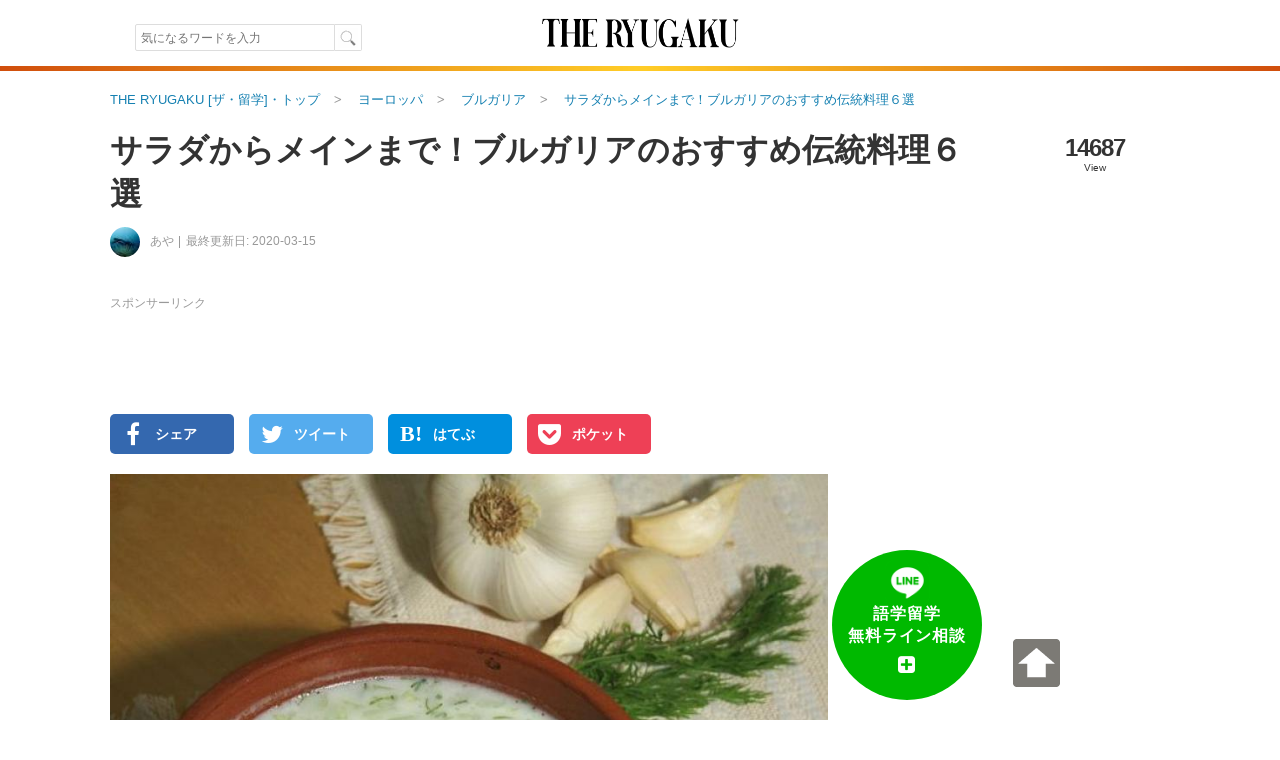

--- FILE ---
content_type: text/html; charset=utf-8
request_url: https://www.google.com/recaptcha/api2/aframe
body_size: 186
content:
<!DOCTYPE HTML><html><head><meta http-equiv="content-type" content="text/html; charset=UTF-8"></head><body><script nonce="wLX49zMz2VLbzBCwwhUxSQ">/** Anti-fraud and anti-abuse applications only. See google.com/recaptcha */ try{var clients={'sodar':'https://pagead2.googlesyndication.com/pagead/sodar?'};window.addEventListener("message",function(a){try{if(a.source===window.parent){var b=JSON.parse(a.data);var c=clients[b['id']];if(c){var d=document.createElement('img');d.src=c+b['params']+'&rc='+(localStorage.getItem("rc::a")?sessionStorage.getItem("rc::b"):"");window.document.body.appendChild(d);sessionStorage.setItem("rc::e",parseInt(sessionStorage.getItem("rc::e")||0)+1);localStorage.setItem("rc::h",'1769135386902');}}}catch(b){}});window.parent.postMessage("_grecaptcha_ready", "*");}catch(b){}</script></body></html>